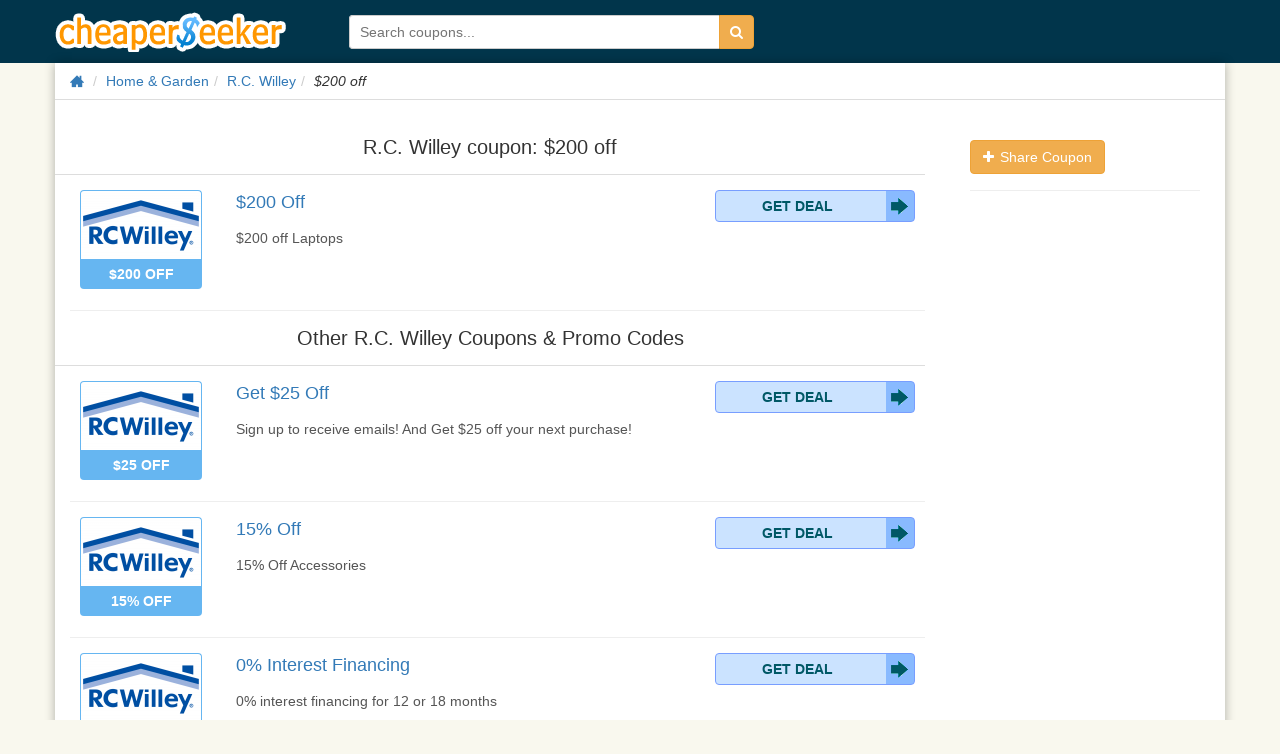

--- FILE ---
content_type: text/html; charset=utf-8
request_url: https://www.cheaperseeker.com/rcwilley-coupons/200-off-506499.html
body_size: 7175
content:
<!DOCTYPE html>
<html prefix="og: http://ogp.me/ns#" lang="en">

<head>
    <meta charset="utf-8">
    <meta http-equiv="X-UA-Compatible" content="IE=edge">
    <meta name="viewport" content="width=device-width, initial-scale=1">
    <title>R.C. Willey coupon: ​$200 off - CheaperSeeker.com</title>
    <meta name="description" content="R.C. Willey coupon detail: ​$200 off. $200 off Laptops Expire on Jun 04, 2025">
    <meta name="keywords" content="R.C. Willey coupon ​$200 off">
    <meta name="viewport" content="width=device-width">
    <meta name="robots" content="noindex">
    <meta rel="canonical" href="https://www.cheaperseeker.com/rcwilley-coupons" />
    <meta property="og:site_name" content="CheaperSeeker.com">
    <meta property="og:title" content="R.C. Willey coupon: ​$200 off">
    <meta property="og:type" content="product">
    <meta property="og:image" content="https://upload.cheaperseeker.com/2022/09/726c68c13c.png">
    <meta property="og:url" content="https://www.cheaperseeker.com/rcwilley-coupons/200-off-506499.html">
    <meta property="og:description" content="R.C. Willey coupon detail: ​$200 off. $200 off Laptops Expire on Jun 04, 2025">
    <link rel="stylesheet" type="text/css" href="https://www.cheaperseeker.com/min/g=newboot.css&19" />


<!--[if lte IE 7]><script src="https://www.cheaperseeker.com/static/icomoon/lte-ie7.js"></script><![endif]-->
    <!-- HTML5 shim and Respond.js for IE8 support of HTML5 elements and media queries -->
<!--[if lt IE 9]>
    <script src="//cdn.bootcss.com/html5shiv/3.7.2/html5shiv.min.js"></script>
    <script src="//cdn.bootcss.com/respond.js/1.4.2/respond.min.js"></script>
<![endif]-->
<script async src="https://pagead2.googlesyndication.com/pagead/js/adsbygoogle.js?client=ca-pub-1881361515775409"
     crossorigin="anonymous"></script>
</head>
<body>
<div id="fb-root"></div>
<script>(function(d, s, id) {
    var js, fjs = d.getElementsByTagName(s)[0];
    if (d.getElementById(id)) return;
    js = d.createElement(s); js.id = id;
    js.src = "//connect.facebook.net/en_US/all.js#xfbml=1&appId=414489231953021";
    fjs.parentNode.insertBefore(js, fjs);
}(document, 'script', 'facebook-jssdk'));</script>
<div id="wrap">
<!--<div class="topbg"></div>-->
<div class="topbar noprint">
    <div class="container">
        <!--<div class="logo-man"></div>-->
        <h3 class="logo"><a href="/" title="CheaperSeeker.com">CheaperSeeker.com</a></h3>
        <ul class="nav hidden">
            <li class="nav-browse dropdown">
                <a href="#" class="dropdown-toggle" data-toggle="dropdown"><span>Browse</span><span class="caret"></span></a>
                <ul class="dropdown-menu">
                    <li><a href="/categories" title="Categories">Categories</a></li>
                    <li><a href="/merchants" title="All Merchants">Merchants</a></li>
                </ul>
            </li>
        </ul>
        <form action="/search/" method="get" id="search-form">
            <div class="input-group">
                <input type="text" placeholder="Search coupons..." id="schtext-top" name="q" required="required" dir="auto" autocomplete="off" spellcheck="false">
                <!--<input type="text" placeholder="Search coupons..." name="q" required="required" dir="auto" autocomplete="off" spellcheck="false" style="width: 300px;border: 1px solid #fff;vertical-align: bottom;margin-right: -4px;">-->
                <button class="btn btn-warning" type="submit"><i class="icon-search"></i></button>
            </div>
        </form>
    </div>
</div>

<div id="bd" role="main" class="container">
<div class="clearfix">
    <div class="row"><div class="col-md-12">
        <nav>
        <ul class="breadcrumb">
            <li><a href="https://www.cheaperseeker.com/" title="Home"><i class="icon-home icon-large"></i></a></li>
            <li><a href="https://www.cheaperseeker.com/c/Home-and-Garden-coupons" title="Home & Garden Coupon Codes">Home & Garden</a></li><li><a href="https://www.cheaperseeker.com/rcwilley-coupons" title="R.C. Willey">R.C. Willey</a></li><li><em>​$200 off</em></li>        </ul>
        </nav>
        </div>
    </div>

    <div id="main" class="row">
        <div class="col-md-9">
        <div class="coupons detail">
            <div class="header"><h1>R.C. Willey coupon: ​$200 off</h1></div>
            <ul class="coupon-list unstyled" style="padding-left: 15px;">

<li id="coupon-506499" class="coupon-item sale" data-coupon-id="506499">
<article class="row">
<div class="col-md-2">
        <div class="emblem">
            <a class="merchant" popup="true" popup='true' ajax-href = 'https://www.cheaperseeker.com/coupon/detail_ajax/506499' href="https://www.cheaperseeker.com/rcwilley-coupons/200-off-506499.html"
            target="_blank" rel="nofollow" title="R.C. Willey coupon: ​$200 off">
            <img src="https://upload.cheaperseeker.com/2022/09/726c68c13c_thumb.png" data-img-url="https://upload.cheaperseeker.com/2022/09/726c68c13c.png" alt="R.C. Willey: ​$200 Off" style="max-width:120px;" />
        </a>
            <div class="type"><a popup='true' ajax-href = 'https://www.cheaperseeker.com/coupon/detail_ajax/506499' href="https://www.cheaperseeker.com/rcwilley-coupons/200-off-506499.html" target="_blank" title="R.C. Willey coupon: ​$200 off">$200 OFF</a></div>
    </div><!-- emblem -->
    </div>

<div style="position: relative;" class="col-md-10">
    <div class="description clearfix">
        <h3 class="title"><a href="https://www.cheaperseeker.com/rcwilley-coupons/200-off-506499.html?coupon_id=506499" rel="nofollow"  title="R.C. Willey coupon: ​$200 off"   onClick="window.location.href='https://www.cheaperseeker.com/active/coupon/506499/200-off';" target="_blank">​$200 Off
        </a></h3>
                        
                                <div class="coupon-code">
                    <a class="no-code" href="https://www.cheaperseeker.com/active/coupon/506499/200-off" rel="nofollow" target="_blank"  title="Click to apply. No code needed">Get Deal</a>
                </div>
                
                    <div class="detail">
                        <a popup="true" ajax-href = 'https://www.cheaperseeker.com/coupon/detail_ajax/506499' href="https://www.cheaperseeker.com/rcwilley-coupons/200-off-506499.html" title="R.C. Willey coupon: ​$200 off">
                        <div class="excerpt" >
                $200 off Laptops            </div>
                        </a>
            
            
            <!-- tags -->
                        <!-- tags -->

        </div>

    </div><!-- description -->


</div> <!-- col-md-7 -->


</article><!-- row -->
</li> <!-- end coupon item -->
</ul>
			
            <div class="coupons-list-ft"></div>
        </div>
        
                <div class="coupons">
            <div class="header"><h2>Other R.C. Willey Coupons &amp; Promo Codes</h2></div>
            <ul class="coupon-list unstyled" style="padding-left: 15px;">

<li id="coupon-506389" class="coupon-item sale" data-coupon-id="506389">
<article class="row">
<div class="col-md-2">
        <div class="emblem">
            <a class="merchant" popup="true" popup='true' ajax-href = 'https://www.cheaperseeker.com/coupon/detail_ajax/506389' href="https://www.cheaperseeker.com/rcwilley-coupons/Get-25-off-506389.html"
            target="_blank" rel="nofollow" title="R.C. Willey coupon: Get $25 off">
            <img src="https://upload.cheaperseeker.com/2022/09/49ea34853c_thumb.png" data-img-url="https://upload.cheaperseeker.com/2022/09/49ea34853c.png" alt="R.C. Willey: Get $25 Off" style="max-width:120px;" />
        </a>
            <div class="type"><a popup='true' ajax-href = 'https://www.cheaperseeker.com/coupon/detail_ajax/506389' href="https://www.cheaperseeker.com/rcwilley-coupons/Get-25-off-506389.html" target="_blank" title="R.C. Willey coupon: Get $25 off">$25 OFF</a></div>
    </div><!-- emblem -->
    </div>

<div style="position: relative;" class="col-md-10">
    <div class="description clearfix">
        <h3 class="title"><a href="https://www.cheaperseeker.com/rcwilley-coupons/200-off-506499.html?coupon_id=506389" rel="nofollow"  title="R.C. Willey coupon: Get $25 off"   onClick="window.location.href='https://www.cheaperseeker.com/active/coupon/506389/Get-25-off';" target="_blank">Get $25 Off
        </a></h3>
                        
                                <div class="coupon-code">
                    <a class="no-code" href="https://www.cheaperseeker.com/active/coupon/506389/Get-25-off" rel="nofollow" target="_blank"  title="Click to apply. No code needed">Get Deal</a>
                </div>
                
                    <div class="detail">
                        <a popup="true" ajax-href = 'https://www.cheaperseeker.com/coupon/detail_ajax/506389' href="https://www.cheaperseeker.com/rcwilley-coupons/Get-25-off-506389.html" title="R.C. Willey coupon: Get $25 off">
                        <div class="excerpt" >
                Sign up to receive emails! And Get $25 off your next purchase!            </div>
                        </a>
            
            
            <!-- tags -->
                        <!-- tags -->

        </div>

    </div><!-- description -->


</div> <!-- col-md-7 -->


</article><!-- row -->
</li> <!-- end coupon item -->

<li id="coupon-506391" class="coupon-item sale" data-coupon-id="506391">
<article class="row">
<div class="col-md-2">
        <div class="emblem">
            <a class="merchant" popup="true" popup='true' ajax-href = 'https://www.cheaperseeker.com/coupon/detail_ajax/506391' href="https://www.cheaperseeker.com/rcwilley-coupons/15-Off-506391.html"
            target="_blank" rel="nofollow" title="R.C. Willey coupon: ​15% Off">
            <img src="https://upload.cheaperseeker.com/2022/09/0ef6cb399a_thumb.png" data-img-url="https://upload.cheaperseeker.com/2022/09/0ef6cb399a.png" alt="R.C. Willey: ​15% Off" style="max-width:120px;" />
        </a>
            <div class="type"><a popup='true' ajax-href = 'https://www.cheaperseeker.com/coupon/detail_ajax/506391' href="https://www.cheaperseeker.com/rcwilley-coupons/15-Off-506391.html" target="_blank" title="R.C. Willey coupon: ​15% Off">15% OFF</a></div>
    </div><!-- emblem -->
    </div>

<div style="position: relative;" class="col-md-10">
    <div class="description clearfix">
        <h3 class="title"><a href="https://www.cheaperseeker.com/rcwilley-coupons/200-off-506499.html?coupon_id=506391" rel="nofollow"  title="R.C. Willey coupon: ​15% Off"   onClick="window.location.href='https://www.cheaperseeker.com/active/coupon/506391/15-Off';" target="_blank">​15% Off
        </a></h3>
                        
                                <div class="coupon-code">
                    <a class="no-code" href="https://www.cheaperseeker.com/active/coupon/506391/15-Off" rel="nofollow" target="_blank"  title="Click to apply. No code needed">Get Deal</a>
                </div>
                
                    <div class="detail">
                        <a popup="true" ajax-href = 'https://www.cheaperseeker.com/coupon/detail_ajax/506391' href="https://www.cheaperseeker.com/rcwilley-coupons/15-Off-506391.html" title="R.C. Willey coupon: ​15% Off">
                        <div class="excerpt" >
                15% Off Accessories            </div>
                        </a>
            
            
            <!-- tags -->
                        <!-- tags -->

        </div>

    </div><!-- description -->


</div> <!-- col-md-7 -->


</article><!-- row -->
</li> <!-- end coupon item -->

<li id="coupon-506392" class="coupon-item sale" data-coupon-id="506392">
<article class="row">
<div class="col-md-2">
        <div class="emblem">
            <a class="merchant" popup="true" popup='true' ajax-href = 'https://www.cheaperseeker.com/coupon/detail_ajax/506392' href="https://www.cheaperseeker.com/rcwilley-coupons/0-interest-financing-506392.html"
            target="_blank" rel="nofollow" title="R.C. Willey coupon: 0% interest financing">
            <img src="https://upload.cheaperseeker.com/2022/09/9787889c03_thumb.png" data-img-url="https://upload.cheaperseeker.com/2022/09/9787889c03.png" alt="R.C. Willey: 0% Interest Financing" style="max-width:120px;" />
        </a>
            <div class="type"><a popup='true' ajax-href = 'https://www.cheaperseeker.com/coupon/detail_ajax/506392' href="https://www.cheaperseeker.com/rcwilley-coupons/0-interest-financing-506392.html" target="_blank" title="R.C. Willey coupon: 0% interest financing">Sale</a></div>
    </div><!-- emblem -->
    </div>

<div style="position: relative;" class="col-md-10">
    <div class="description clearfix">
        <h3 class="title"><a href="https://www.cheaperseeker.com/rcwilley-coupons/200-off-506499.html?coupon_id=506392" rel="nofollow"  title="R.C. Willey coupon: 0% interest financing"   onClick="window.location.href='https://www.cheaperseeker.com/active/coupon/506392/0-interest-financing';" target="_blank">0% Interest Financing
        </a></h3>
                        
                                <div class="coupon-code">
                    <a class="no-code" href="https://www.cheaperseeker.com/active/coupon/506392/0-interest-financing" rel="nofollow" target="_blank"  title="Click to apply. No code needed">Get Deal</a>
                </div>
                
                    <div class="detail">
                        <a popup="true" ajax-href = 'https://www.cheaperseeker.com/coupon/detail_ajax/506392' href="https://www.cheaperseeker.com/rcwilley-coupons/0-interest-financing-506392.html" title="R.C. Willey coupon: 0% interest financing">
                        <div class="excerpt" >
                0% interest financing for 12 or 18 months            </div>
                        </a>
            
            
            <!-- tags -->
                        <!-- tags -->

        </div>

    </div><!-- description -->


</div> <!-- col-md-7 -->


</article><!-- row -->
</li> <!-- end coupon item -->

<li id="coupon-506488" class="coupon-item sale" data-coupon-id="506488">
<article class="row">
<div class="col-md-2">
        <div class="emblem">
            <a class="merchant" popup="true" popup='true' ajax-href = 'https://www.cheaperseeker.com/coupon/detail_ajax/506488' href="https://www.cheaperseeker.com/rcwilley-coupons/300-Off-506488.html"
            target="_blank" rel="nofollow" title="R.C. Willey coupon: $300 Off">
            <img src="https://upload.cheaperseeker.com/2022/09/9c07492912_thumb.png" data-img-url="https://upload.cheaperseeker.com/2022/09/9c07492912.png" alt="R.C. Willey: $300 Off" style="max-width:120px;" />
        </a>
            <div class="type"><a popup='true' ajax-href = 'https://www.cheaperseeker.com/coupon/detail_ajax/506488' href="https://www.cheaperseeker.com/rcwilley-coupons/300-Off-506488.html" target="_blank" title="R.C. Willey coupon: $300 Off">$300 OFF</a></div>
    </div><!-- emblem -->
    </div>

<div style="position: relative;" class="col-md-10">
    <div class="description clearfix">
        <h3 class="title"><a href="https://www.cheaperseeker.com/rcwilley-coupons/200-off-506499.html?coupon_id=506488" rel="nofollow"  title="R.C. Willey coupon: $300 Off"   onClick="window.location.href='https://www.cheaperseeker.com/active/coupon/506488/300-Off';" target="_blank">$300 Off
        </a></h3>
                        
                                <div class="coupon-code">
                    <a class="no-code" href="https://www.cheaperseeker.com/active/coupon/506488/300-Off" rel="nofollow" target="_blank"  title="Click to apply. No code needed">Get Deal</a>
                </div>
                
                    <div class="detail">
                        <a popup="true" ajax-href = 'https://www.cheaperseeker.com/coupon/detail_ajax/506488' href="https://www.cheaperseeker.com/rcwilley-coupons/300-Off-506488.html" title="R.C. Willey coupon: $300 Off">
                        <div class="excerpt" >
                $300 Off Select Mattresses            </div>
                        </a>
            
            
            <!-- tags -->
                        <!-- tags -->

        </div>

    </div><!-- description -->


</div> <!-- col-md-7 -->


</article><!-- row -->
</li> <!-- end coupon item -->

<li id="coupon-506489" class="coupon-item sale" data-coupon-id="506489">
<article class="row">
<div class="col-md-2">
        <div class="emblem">
            <a class="merchant" popup="true" popup='true' ajax-href = 'https://www.cheaperseeker.com/coupon/detail_ajax/506489' href="https://www.cheaperseeker.com/rcwilley-coupons/Save-20-506489.html"
            target="_blank" rel="nofollow" title="R.C. Willey coupon: Save 20%">
            <img src="https://upload.cheaperseeker.com/2022/09/21468ee67b_thumb.png" data-img-url="https://upload.cheaperseeker.com/2022/09/21468ee67b.png" alt="R.C. Willey: Save 20%" style="max-width:120px;" />
        </a>
            <div class="type"><a popup='true' ajax-href = 'https://www.cheaperseeker.com/coupon/detail_ajax/506489' href="https://www.cheaperseeker.com/rcwilley-coupons/Save-20-506489.html" target="_blank" title="R.C. Willey coupon: Save 20%">Sale</a></div>
    </div><!-- emblem -->
    </div>

<div style="position: relative;" class="col-md-10">
    <div class="description clearfix">
        <h3 class="title"><a href="https://www.cheaperseeker.com/rcwilley-coupons/200-off-506499.html?coupon_id=506489" rel="nofollow"  title="R.C. Willey coupon: Save 20%"   onClick="window.location.href='https://www.cheaperseeker.com/active/coupon/506489/Save-20';" target="_blank">Save 20%
        </a></h3>
                        
                                <div class="coupon-code">
                    <a class="no-code" href="https://www.cheaperseeker.com/active/coupon/506489/Save-20" rel="nofollow" target="_blank"  title="Click to apply. No code needed">Get Deal</a>
                </div>
                
                    <div class="detail">
                        <a popup="true" ajax-href = 'https://www.cheaperseeker.com/coupon/detail_ajax/506489' href="https://www.cheaperseeker.com/rcwilley-coupons/Save-20-506489.html" title="R.C. Willey coupon: Save 20%">
                        <div class="excerpt" >
                Shop Memorial Day Sale - Save 20% on Home Decor, $300 of Mattresses, and More            </div>
                        </a>
            
            
            <!-- tags -->
                        <!-- tags -->

        </div>

    </div><!-- description -->


</div> <!-- col-md-7 -->


</article><!-- row -->
</li> <!-- end coupon item -->

<li id="coupon-506490" class="coupon-item sale" data-coupon-id="506490">
<article class="row">
<div class="col-md-2">
        <div class="emblem">
            <a class="merchant" popup="true" popup='true' ajax-href = 'https://www.cheaperseeker.com/coupon/detail_ajax/506490' href="https://www.cheaperseeker.com/rcwilley-coupons/save-up-to-450-506490.html"
            target="_blank" rel="nofollow" title="R.C. Willey coupon: save up to $450">
            <img src="https://upload.cheaperseeker.com/2022/09/63d59e9206_thumb.png" data-img-url="https://upload.cheaperseeker.com/2022/09/63d59e9206.png" alt="R.C. Willey: Save Up To $450" style="max-width:120px;" />
        </a>
            <div class="type"><a popup='true' ajax-href = 'https://www.cheaperseeker.com/coupon/detail_ajax/506490' href="https://www.cheaperseeker.com/rcwilley-coupons/save-up-to-450-506490.html" target="_blank" title="R.C. Willey coupon: save up to $450">Sale</a></div>
    </div><!-- emblem -->
    </div>

<div style="position: relative;" class="col-md-10">
    <div class="description clearfix">
        <h3 class="title"><a href="https://www.cheaperseeker.com/rcwilley-coupons/200-off-506499.html?coupon_id=506490" rel="nofollow"  title="R.C. Willey coupon: save up to $450"   onClick="window.location.href='https://www.cheaperseeker.com/active/coupon/506490/save-up-to-450';" target="_blank">Save Up To $450
        </a></h3>
                        
                                <div class="coupon-code">
                    <a class="no-code" href="https://www.cheaperseeker.com/active/coupon/506490/save-up-to-450" rel="nofollow" target="_blank"  title="Click to apply. No code needed">Get Deal</a>
                </div>
                
                    <div class="detail">
                        <a popup="true" ajax-href = 'https://www.cheaperseeker.com/coupon/detail_ajax/506490' href="https://www.cheaperseeker.com/rcwilley-coupons/save-up-to-450-506490.html" title="R.C. Willey coupon: save up to $450">
                        <div class="excerpt" >
                Shop R.C. Willey’s Anniversary Sale! Select items, save up to $450!!            </div>
                        </a>
            
            
            <!-- tags -->
                        <!-- tags -->

        </div>

    </div><!-- description -->


</div> <!-- col-md-7 -->


</article><!-- row -->
</li> <!-- end coupon item -->

<li id="coupon-506491" class="coupon-item sale" data-coupon-id="506491">
<article class="row">
<div class="col-md-2">
        <div class="emblem">
            <a class="merchant" popup="true" popup='true' ajax-href = 'https://www.cheaperseeker.com/coupon/detail_ajax/506491' href="https://www.cheaperseeker.com/rcwilley-coupons/Save-25-On-Your-Next-Order-506491.html"
            target="_blank" rel="nofollow" title="R.C. Willey coupon: Save $25 On Your Next Order">
            <img src="https://upload.cheaperseeker.com/2022/09/d31f5a64b7_thumb.png" data-img-url="https://upload.cheaperseeker.com/2022/09/d31f5a64b7.png" alt="R.C. Willey: Save $25 On Your Next Order" style="max-width:120px;" />
        </a>
            <div class="type"><a popup='true' ajax-href = 'https://www.cheaperseeker.com/coupon/detail_ajax/506491' href="https://www.cheaperseeker.com/rcwilley-coupons/Save-25-On-Your-Next-Order-506491.html" target="_blank" title="R.C. Willey coupon: Save $25 On Your Next Order">Sale</a></div>
    </div><!-- emblem -->
    </div>

<div style="position: relative;" class="col-md-10">
    <div class="description clearfix">
        <h3 class="title"><a href="https://www.cheaperseeker.com/rcwilley-coupons/200-off-506499.html?coupon_id=506491" rel="nofollow"  title="R.C. Willey coupon: Save $25 On Your Next Order"   onClick="window.location.href='https://www.cheaperseeker.com/active/coupon/506491/Save-25-On-Your-Next-Order';" target="_blank">Save $25 On Your Next Order
        </a></h3>
                        
                                <div class="coupon-code">
                    <a class="no-code" href="https://www.cheaperseeker.com/active/coupon/506491/Save-25-On-Your-Next-Order" rel="nofollow" target="_blank"  title="Click to apply. No code needed">Get Deal</a>
                </div>
                
                    <div class="detail">
                        <a popup="true" ajax-href = 'https://www.cheaperseeker.com/coupon/detail_ajax/506491' href="https://www.cheaperseeker.com/rcwilley-coupons/Save-25-On-Your-Next-Order-506491.html" title="R.C. Willey coupon: Save $25 On Your Next Order">
                        <div class="excerpt" >
                Sign Up Fot Newsletter: Save $25 On Your Next Order            </div>
                        </a>
            
            
            <!-- tags -->
                        <!-- tags -->

        </div>

    </div><!-- description -->


</div> <!-- col-md-7 -->


</article><!-- row -->
</li> <!-- end coupon item -->

<li id="coupon-506492" class="coupon-item sale" data-coupon-id="506492">
<article class="row">
<div class="col-md-2">
        <div class="emblem">
            <a class="merchant" popup="true" popup='true' ajax-href = 'https://www.cheaperseeker.com/coupon/detail_ajax/506492' href="https://www.cheaperseeker.com/rcwilley-coupons/Get-Up-to-35-Off-506492.html"
            target="_blank" rel="nofollow" title="R.C. Willey coupon: Get Up to 35% Off">
            <img src="https://upload.cheaperseeker.com/2022/09/6af6487cfa_thumb.png" data-img-url="https://upload.cheaperseeker.com/2022/09/6af6487cfa.png" alt="R.C. Willey: Get Up To 35% Off" style="max-width:120px;" />
        </a>
            <div class="type"><a popup='true' ajax-href = 'https://www.cheaperseeker.com/coupon/detail_ajax/506492' href="https://www.cheaperseeker.com/rcwilley-coupons/Get-Up-to-35-Off-506492.html" target="_blank" title="R.C. Willey coupon: Get Up to 35% Off">35% OFF</a></div>
    </div><!-- emblem -->
    </div>

<div style="position: relative;" class="col-md-10">
    <div class="description clearfix">
        <h3 class="title"><a href="https://www.cheaperseeker.com/rcwilley-coupons/200-off-506499.html?coupon_id=506492" rel="nofollow"  title="R.C. Willey coupon: Get Up to 35% Off"   onClick="window.location.href='https://www.cheaperseeker.com/active/coupon/506492/Get-Up-to-35-Off';" target="_blank">Get Up To 35% Off
        </a></h3>
                        
                                <div class="coupon-code">
                    <a class="no-code" href="https://www.cheaperseeker.com/active/coupon/506492/Get-Up-to-35-Off" rel="nofollow" target="_blank"  title="Click to apply. No code needed">Get Deal</a>
                </div>
                
                    <div class="detail">
                        <a popup="true" ajax-href = 'https://www.cheaperseeker.com/coupon/detail_ajax/506492' href="https://www.cheaperseeker.com/rcwilley-coupons/Get-Up-to-35-Off-506492.html" title="R.C. Willey coupon: Get Up to 35% Off">
                        <div class="excerpt" >
                RCWilley.com Deal: Get Up to 35% Off on Select Sale Products at RC Willey            </div>
                        </a>
            
            
            <!-- tags -->
                        <!-- tags -->

        </div>

    </div><!-- description -->


</div> <!-- col-md-7 -->


</article><!-- row -->
</li> <!-- end coupon item -->

<li id="coupon-506493" class="coupon-item sale" data-coupon-id="506493">
<article class="row">
<div class="col-md-2">
        <div class="emblem">
            <a class="merchant" popup="true" popup='true' ajax-href = 'https://www.cheaperseeker.com/coupon/detail_ajax/506493' href="https://www.cheaperseeker.com/rcwilley-coupons/Save-5-Off-506493.html"
            target="_blank" rel="nofollow" title="R.C. Willey coupon: Save 5% Off">
            <img src="https://upload.cheaperseeker.com/2022/09/b24ba8c65b_thumb.png" data-img-url="https://upload.cheaperseeker.com/2022/09/b24ba8c65b.png" alt="R.C. Willey: Save 5% Off" style="max-width:120px;" />
        </a>
            <div class="type"><a popup='true' ajax-href = 'https://www.cheaperseeker.com/coupon/detail_ajax/506493' href="https://www.cheaperseeker.com/rcwilley-coupons/Save-5-Off-506493.html" target="_blank" title="R.C. Willey coupon: Save 5% Off">5% OFF</a></div>
    </div><!-- emblem -->
    </div>

<div style="position: relative;" class="col-md-10">
    <div class="description clearfix">
        <h3 class="title"><a href="https://www.cheaperseeker.com/rcwilley-coupons/200-off-506499.html?coupon_id=506493" rel="nofollow"  title="R.C. Willey coupon: Save 5% Off"   onClick="window.location.href='https://www.cheaperseeker.com/active/coupon/506493/Save-5-Off';" target="_blank">Save 5% Off
        </a></h3>
                        
                                <div class="coupon-code">
                    <a class="no-code" href="https://www.cheaperseeker.com/active/coupon/506493/Save-5-Off" rel="nofollow" target="_blank"  title="Click to apply. No code needed">Get Deal</a>
                </div>
                
                    <div class="detail">
                        <a popup="true" ajax-href = 'https://www.cheaperseeker.com/coupon/detail_ajax/506493' href="https://www.cheaperseeker.com/rcwilley-coupons/Save-5-Off-506493.html" title="R.C. Willey coupon: Save 5% Off">
                        <div class="excerpt" >
                RC Willey Deal: Save 5% Off on Any Purchase With Teacher ID at RC Willey            </div>
                        </a>
            
            
            <!-- tags -->
                        <!-- tags -->

        </div>

    </div><!-- description -->


</div> <!-- col-md-7 -->


</article><!-- row -->
</li> <!-- end coupon item -->

<li id="coupon-506494" class="coupon-item sale" data-coupon-id="506494">
<article class="row">
<div class="col-md-2">
        <div class="emblem">
            <a class="merchant" popup="true" popup='true' ajax-href = 'https://www.cheaperseeker.com/coupon/detail_ajax/506494' href="https://www.cheaperseeker.com/rcwilley-coupons/as-low-as-34.99-506494.html"
            target="_blank" rel="nofollow" title="R.C. Willey coupon: as low as $34.99">
            <img src="https://upload.cheaperseeker.com/2022/09/6bc5bc9a5e_thumb.png" data-img-url="https://upload.cheaperseeker.com/2022/09/6bc5bc9a5e.png" alt="R.C. Willey: As Low As $34.99" style="max-width:120px;" />
        </a>
            <div class="type"><a popup='true' ajax-href = 'https://www.cheaperseeker.com/coupon/detail_ajax/506494' href="https://www.cheaperseeker.com/rcwilley-coupons/as-low-as-34.99-506494.html" target="_blank" title="R.C. Willey coupon: as low as $34.99">Sale</a></div>
    </div><!-- emblem -->
    </div>

<div style="position: relative;" class="col-md-10">
    <div class="description clearfix">
        <h3 class="title"><a href="https://www.cheaperseeker.com/rcwilley-coupons/200-off-506499.html?coupon_id=506494" rel="nofollow"  title="R.C. Willey coupon: as low as $34.99"   onClick="window.location.href='https://www.cheaperseeker.com/active/coupon/506494/as-low-as-34.99';" target="_blank">As Low As $34.99
        </a></h3>
                        
                                <div class="coupon-code">
                    <a class="no-code" href="https://www.cheaperseeker.com/active/coupon/506494/as-low-as-34.99" rel="nofollow" target="_blank"  title="Click to apply. No code needed">Get Deal</a>
                </div>
                
                    <div class="detail">
                        <a popup="true" ajax-href = 'https://www.cheaperseeker.com/coupon/detail_ajax/506494' href="https://www.cheaperseeker.com/rcwilley-coupons/as-low-as-34.99-506494.html" title="R.C. Willey coupon: as low as $34.99">
                        <div class="excerpt" >
                Storage Sheds as low as $34.99            </div>
                        </a>
            
            
            <!-- tags -->
                        <!-- tags -->

        </div>

    </div><!-- description -->


</div> <!-- col-md-7 -->


</article><!-- row -->
</li> <!-- end coupon item -->

<li id="coupon-506495" class="coupon-item sale" data-coupon-id="506495">
<article class="row">
<div class="col-md-2">
        <div class="emblem">
            <a class="merchant" popup="true" popup='true' ajax-href = 'https://www.cheaperseeker.com/coupon/detail_ajax/506495' href="https://www.cheaperseeker.com/rcwilley-coupons/as-low-as-129.99-506495.html"
            target="_blank" rel="nofollow" title="R.C. Willey coupon: as low as $129.99">
            <img src="https://upload.cheaperseeker.com/2022/09/edc0f77835_thumb.png" data-img-url="https://upload.cheaperseeker.com/2022/09/edc0f77835.png" alt="R.C. Willey: As Low As $129.99" style="max-width:120px;" />
        </a>
            <div class="type"><a popup='true' ajax-href = 'https://www.cheaperseeker.com/coupon/detail_ajax/506495' href="https://www.cheaperseeker.com/rcwilley-coupons/as-low-as-129.99-506495.html" target="_blank" title="R.C. Willey coupon: as low as $129.99">Sale</a></div>
    </div><!-- emblem -->
    </div>

<div style="position: relative;" class="col-md-10">
    <div class="description clearfix">
        <h3 class="title"><a href="https://www.cheaperseeker.com/rcwilley-coupons/200-off-506499.html?coupon_id=506495" rel="nofollow"  title="R.C. Willey coupon: as low as $129.99"   onClick="window.location.href='https://www.cheaperseeker.com/active/coupon/506495/as-low-as-129.99';" target="_blank">As Low As $129.99
        </a></h3>
                        
                                <div class="coupon-code">
                    <a class="no-code" href="https://www.cheaperseeker.com/active/coupon/506495/as-low-as-129.99" rel="nofollow" target="_blank"  title="Click to apply. No code needed">Get Deal</a>
                </div>
                
                    <div class="detail">
                        <a popup="true" ajax-href = 'https://www.cheaperseeker.com/coupon/detail_ajax/506495' href="https://www.cheaperseeker.com/rcwilley-coupons/as-low-as-129.99-506495.html" title="R.C. Willey coupon: as low as $129.99">
                        <div class="excerpt" >
                Mattresses as low as $129.99            </div>
                        </a>
            
            
            <!-- tags -->
                        <!-- tags -->

        </div>

    </div><!-- description -->


</div> <!-- col-md-7 -->


</article><!-- row -->
</li> <!-- end coupon item -->

<li id="coupon-506496" class="coupon-item sale" data-coupon-id="506496">
<article class="row">
<div class="col-md-2">
        <div class="emblem">
            <a class="merchant" popup="true" popup='true' ajax-href = 'https://www.cheaperseeker.com/coupon/detail_ajax/506496' href="https://www.cheaperseeker.com/rcwilley-coupons/as-low-as-99.99-506496.html"
            target="_blank" rel="nofollow" title="R.C. Willey coupon: as low as $99.99">
            <img src="https://upload.cheaperseeker.com/2022/09/cba02528b6_thumb.png" data-img-url="https://upload.cheaperseeker.com/2022/09/cba02528b6.png" alt="R.C. Willey: As Low As $99.99" style="max-width:120px;" />
        </a>
            <div class="type"><a popup='true' ajax-href = 'https://www.cheaperseeker.com/coupon/detail_ajax/506496' href="https://www.cheaperseeker.com/rcwilley-coupons/as-low-as-99.99-506496.html" target="_blank" title="R.C. Willey coupon: as low as $99.99">Sale</a></div>
    </div><!-- emblem -->
    </div>

<div style="position: relative;" class="col-md-10">
    <div class="description clearfix">
        <h3 class="title"><a href="https://www.cheaperseeker.com/rcwilley-coupons/200-off-506499.html?coupon_id=506496" rel="nofollow"  title="R.C. Willey coupon: as low as $99.99"   onClick="window.location.href='https://www.cheaperseeker.com/active/coupon/506496/as-low-as-99.99';" target="_blank">As Low As $99.99
        </a></h3>
                        
                                <div class="coupon-code">
                    <a class="no-code" href="https://www.cheaperseeker.com/active/coupon/506496/as-low-as-99.99" rel="nofollow" target="_blank"  title="Click to apply. No code needed">Get Deal</a>
                </div>
                
                    <div class="detail">
                        <a popup="true" ajax-href = 'https://www.cheaperseeker.com/coupon/detail_ajax/506496' href="https://www.cheaperseeker.com/rcwilley-coupons/as-low-as-99.99-506496.html" title="R.C. Willey coupon: as low as $99.99">
                        <div class="excerpt" >
                Strollers as low as $99.99            </div>
                        </a>
            
            
            <!-- tags -->
                        <!-- tags -->

        </div>

    </div><!-- description -->


</div> <!-- col-md-7 -->


</article><!-- row -->
</li> <!-- end coupon item -->

<li id="coupon-506497" class="coupon-item sale" data-coupon-id="506497">
<article class="row">
<div class="col-md-2">
        <div class="emblem">
            <a class="merchant" popup="true" ajax-href = 'https://www.cheaperseeker.com/coupon/detail_ajax/506497' href="https://www.cheaperseeker.com/rcwilley-coupons/as-low-as-41.99-506497.html" title="R.C. Willey coupon: as low as $41.99">
                    <img src="https://upload.cheaperseeker.com/2022/09/b5205d6a4e_thumb.png" data-img-url="https://upload.cheaperseeker.com/2022/09/b5205d6a4e.png" alt="Click to Open R.C. Willey Store" style="max-width:120px;" />
                </a>
            <div class="type"><a popup='true' ajax-href = 'https://www.cheaperseeker.com/coupon/detail_ajax/506497' href="https://www.cheaperseeker.com/rcwilley-coupons/as-low-as-41.99-506497.html" target="_blank" title="R.C. Willey coupon: as low as $41.99">Sale</a></div>
    </div><!-- emblem -->
    </div>

<div style="position: relative;" class="col-md-10">
    <div class="description clearfix">
        <h3 class="title"><a href="https://www.cheaperseeker.com/rcwilley-coupons/200-off-506499.html?coupon_id=506497" rel="nofollow"  title="R.C. Willey coupon: as low as $41.99"   onClick="window.location.href='https://www.cheaperseeker.com/active/coupon/506497/as-low-as-41.99';" target="_blank">As Low As $41.99
        </a></h3>
                        
                                <div class="coupon-code">
                    <a class="no-code" href="https://www.cheaperseeker.com/active/coupon/506497/as-low-as-41.99" rel="nofollow" target="_blank"  title="Click to apply. No code needed">Get Deal</a>
                </div>
                
                    <div class="detail">
                        <a popup="true" ajax-href = 'https://www.cheaperseeker.com/coupon/detail_ajax/506497' href="https://www.cheaperseeker.com/rcwilley-coupons/as-low-as-41.99-506497.html" title="R.C. Willey coupon: as low as $41.99">
                        <div class="excerpt" >
                Speakers as low as $41.99            </div>
                        </a>
            
            
            <!-- tags -->
                        <!-- tags -->

        </div>

    </div><!-- description -->


</div> <!-- col-md-7 -->


</article><!-- row -->
</li> <!-- end coupon item -->

<li id="coupon-506498" class="coupon-item sale" data-coupon-id="506498">
<article class="row">
<div class="col-md-2">
        <div class="emblem">
            <a class="merchant" popup="true" popup='true' ajax-href = 'https://www.cheaperseeker.com/coupon/detail_ajax/506498' href="https://www.cheaperseeker.com/rcwilley-coupons/100-off-506498.html"
            target="_blank" rel="nofollow" title="R.C. Willey coupon: ​$100 off">
            <img src="https://upload.cheaperseeker.com/2022/09/6c6b3d8f24_thumb.png" data-img-url="https://upload.cheaperseeker.com/2022/09/6c6b3d8f24.png" alt="R.C. Willey: ​$100 Off" style="max-width:120px;" />
        </a>
            <div class="type"><a popup='true' ajax-href = 'https://www.cheaperseeker.com/coupon/detail_ajax/506498' href="https://www.cheaperseeker.com/rcwilley-coupons/100-off-506498.html" target="_blank" title="R.C. Willey coupon: ​$100 off">$100 OFF</a></div>
    </div><!-- emblem -->
    </div>

<div style="position: relative;" class="col-md-10">
    <div class="description clearfix">
        <h3 class="title"><a href="https://www.cheaperseeker.com/rcwilley-coupons/200-off-506499.html?coupon_id=506498" rel="nofollow"  title="R.C. Willey coupon: ​$100 off"   onClick="window.location.href='https://www.cheaperseeker.com/active/coupon/506498/100-off';" target="_blank">​$100 Off
        </a></h3>
                        
                                <div class="coupon-code">
                    <a class="no-code" href="https://www.cheaperseeker.com/active/coupon/506498/100-off" rel="nofollow" target="_blank"  title="Click to apply. No code needed">Get Deal</a>
                </div>
                
                    <div class="detail">
                        <a popup="true" ajax-href = 'https://www.cheaperseeker.com/coupon/detail_ajax/506498' href="https://www.cheaperseeker.com/rcwilley-coupons/100-off-506498.html" title="R.C. Willey coupon: ​$100 off">
                        <div class="excerpt" >
                $100 off Loveseats            </div>
                        </a>
            
            
            <!-- tags -->
                        <!-- tags -->

        </div>

    </div><!-- description -->


</div> <!-- col-md-7 -->


</article><!-- row -->
</li> <!-- end coupon item -->
</ul>
            <div class="coupons-list-ft"></div>
        </div>
                
        </div><!-- #col-md-9 -->
        
        <div class="col-md-3" style="padding: 0 0 0 15px;">
    <aside id="sidebar">
    <nav>

    <ul class="nav nav-list panel-group padding-left10 padding-right10">

                    <div class="margin-top20"></div>
        
        <div class="margin-bottom10">
                        <a class="btn btn-warning" href="https://www.cheaperseeker.com/coupon/submit_coupon/" target="_blank" title="Share Coupon"><i class="icon icon-plus"></i> Share Coupon</a>
        </div>

        
    
    <div class="nav-list-hr"></div>

        
        
    
    
        
    
    </ul>

    </nav>

    </aside>

</div>

    </div><!-- #main -->
</div>
</div><!-- #bd -->


<!-- Google Code for Remarketing tag -->
<!-- Remarketing tags may not be associated with personally identifiable information or placed on pages related to sensitive categories. For instructions on adding this tag and more information on the above requirements, read the setup guide: google.com/ads/remarketingsetup -->
<script type="text/javascript">
/* <![CDATA[ */
var google_conversion_id = 1016874016;
var google_conversion_label = "XlbQCPiIxgUQoIjx5AM";
var google_custom_params = window.google_tag_params;
var google_remarketing_only = true;
/* ]]> */
</script>
<script type="text/javascript" src="//www.googleadservices.com/pagead/conversion.js">
</script>
<noscript>
<div style="display:inline;">
    <img height="1" width="1" style="border-style:none;" alt="" src="//googleads.g.doubleclick.net/pagead/viewthroughconversion/1016874016/?value=0&amp;label=XlbQCPiIxgUQoIjx5AM&amp;guid=ON&amp;script=0"/>
</div>
</noscript>

<script type="text/javascript">
var fb_param = {};
fb_param.pixel_id = '6008222065379';
fb_param.value = '0.00';
(function(){
var fpw = document.createElement('script');
fpw.async = true;
fpw.src = '//connect.facebook.net/en_US/fp.js';
var ref = document.getElementsByTagName('script')[0];
ref.parentNode.insertBefore(fpw, ref);
})();
</script>
<noscript><img height="1" width="1" alt="" style="display:none" src="https://www.facebook.com/offsite_event.php?id=6008222065379&amp;value=0" /></noscript>
<div class="footer-nav">
    <ul class="contain clearfix">
        <a rel="nofollow" href="/page/About-us" title="About Us">About Us</a>
        <a href="/categories" title="Categories">Categories</a>
        <a rel="nofollow" href="/page/contact-us" title="Contact Us">Contact Us</a>
        <a href="/merchants" title="Merchants">Merchants</a>
        <a rel="nofollow" href="/page/partners" title="Partners">Partners</a>
        <a hrel="nofollow" href="/page/Privacy-Policy" title="Privacy Policy">Privacy Policy</a>
        <a rel="nofollow" href="/page/terms" title="Terms & Conditions">Terms & Conditions</a>
        <a rel="nofollow" href="http://storeviews.net/" title="storeviews">Storeviews</a>
    </ul>
</div>
<div class="footer">
    <div class="contain">
        <p>&copy; 2026 CheaperSeeker.com</p>
        <em class="border-top"></em>
    </div>
</div>
<div  class="container">

    <div id="feedback_modal" class="modal hide-old fade" tabindex="-1" role="dialog" aria-labelledby="feedback_modal_label" aria-hidden="true">
        <div class="modal-dialog">
            <div class="modal-content">

                <div class="modal-header">
                    <button type="button" class="close" data-dismiss="modal" aria-hidden="true">×</button>
                    <h3 id="feedback_modal_label">Feedback</h3>
                </div>
                <div class="modal-body">
                    <form action="/info/post_feedback" class="feedback-form" method="post" accept-charset="utf-8">
                        <input class="form-control" type="hidden" name="page_url" value="/rcwilley-coupons/200-off-506499.html" />
                        <div class="control-group">
                            <label class="control-label" for="message">Message</label>
                            <div class="controls">
                                <textarea name="message" class="input-block-level form-control" rows="4" required="required"></textarea>
                            </div>
                        </div>

                        <div class="control-group">
                            <label class="control-label" for="contact_name">Name</label>
                            <div class="controls">
                                <input type="text" name="contact_name" value="" class="input-block-level form-control" size="30" placeholder="Optional" />
                            </div>
                        </div>

                        <div class="control-group">
                            <label class="control-label" for="email">Email</label>
                            <div class="controls">
                                <input type="text" name="email" value="" class="input-block-level form-control" size="30" placeholder="Optional" />
                            </div>
                        </div>

                        <div class="more-form hidden">
                            <input class="input-block-level captcha form-control" type="text" size="8" name="captcha" placeholder="Enter the code above">
                        </div>

                        <button type="submit" class="btn btn-default btn-large btn-block margin-top10">Send Feedback</button>
                    </form>
                </div>
                <div class="modal-footer">
                    <button class="btn btn-default" data-dismiss="modal" aria-hidden="true">Close</button>
                </div>

            </div>
        </div>
    </div>

            <div id="login_modal" class="modal hide-old fade" tabindex="-1" role="dialog" aria-labelledby="login_modal_label" aria-hidden="true">

            <div class="modal-dialog">
                <div class="modal-content">

                    <div class="modal-header">
                        <button type="button" class="close" data-dismiss="modal" aria-hidden="true">×</button>
                        <h3 id="login_modal_label">Login</h3>
                    </div>
                    <div class="modal-body">
                        <form action="/account/login?next=rcwilley-coupons/200-off-506499.html" class="form-auth" method="post" accept-charset="utf-8" style="padding: 0;">

                            <div class="control-group">
                                <div class="controls">
                                    <input type="text" name="login" value="" maxlength="80" size="30" class="input-block-level form-control" placeholder="Email or username" required="required" /> <span class="help-block"></span>
                                </div>
                            </div>

                            <div class="control-group">
                                <div class="controls">
                                    <input type="password" name="password" value="" class="input-block-level form-control" size="30" placeholder="Password" required="required" /> <span class="help-block"></span>
                                </div>
                            </div>


                            <label class="checkbox">
                                <input type="checkbox" name="remember" value="1" />Remember me</label>

                            <button type="submit" class="btn btn-default btn-large btn-block margin-top10">Login</button>
                            <br><hr>
                            <a href="/account/forgot_password">Forgot password?</a>
                            <br>
                            New to CheaperSeeker.com? <a href="/account/register?next=rcwilley-coupons/200-off-506499.html">Join Now</a>
                        </form>
                    </div>
                    <div class="modal-footer">
                        <button class="btn btn-default" data-dismiss="modal" aria-hidden="true">Close</button>
                    </div>

                </div>
            </div>
        </div>

        <div id="signup_modal" class="modal hide-old fade" tabindex="-1" role="dialog" aria-labelledby="signup_modal_label" aria-hidden="true">
            <div class="modal-dialog">
                <div class="modal-content">
                    <div class="modal-header">
                        <button type="button" class="close" data-dismiss="modal" aria-hidden="true">×</button>
                        <h3 id="signup_modal_label">Join</h3>
                    </div>
                    <div class="modal-body">
                        <form action="/account/register?next=rcwilley-coupons/200-off-506499.html" class="form-auth" method="post" accept-charset="utf-8" style="padding: 0;">

                            <div class="control-group">
                                <div class="controls">
                                    <input type="text" name="username" value="" class="input-block-level form-control" maxlength="20" size="30" placeholder="Username" required="required" /> <span class="help-block"></span>
                                </div>
                            </div>

                            <div class="control-group">
                                <div class="controls">
                                    <input type="email" name="email" value="" class="input-block-level form-control margin-bottom10" maxlength="80" size="30" placeholder="Email" required="required" />
                                </div>
                            </div>

                            <div class="control-group">
                                <div class="controls">
                                    <input type="password" name="password" value="" class="input-block-level form-control margin-bottom10" maxlength="20" size="30" placeholder="Password" required="required" />
                                </div>
                            </div>

                            <div class="control-group">
                                <div class="controls">
                                    <input type="password" name="confirm_password" value="" class="input-block-level form-control margin-bottom10" maxlength="20" size="30" placeholder="Confirm Password" required="required" />
                                </div>
                            </div>

                            
                            <button type="submit" class="btn btn-default btn-large btn-block margin-top10">Join Now</button>
                            <br><hr>
                            Already have an account? <a href="/login?next=rcwilley-coupons/200-off-506499.html">Login Now</a>
                        </form>

                    </div>
                    <div class="modal-footer">
                        <button class="btn btn-default" data-dismiss="modal" aria-hidden="true">Close</button>
                    </div>
                </div>
            </div>
        </div>

    </div> <!-- modal container -->
<script type="text/javascript" src="https://www.cheaperseeker.com/static/js/jquery-1.9.1.min.js"></script>
<script src="/static/newbootV2/jquery.bxslider.js"></script>
<script>
    $(document).ready(function () {
        $('.bxslider-banner').bxSlider({
            hideControlOnEnd: false,
            touchEnabled: false,
            auto: true
        });
        $('.bxslider-seller').bxSlider({
            infiniteLoop: false,
            minSlides:6,
            maxSlides:6,
            slideWidth:140,
            slideMargin:24,
            touchEnabled: false
        });
        $('.bxslider-coupon').bxSlider({
            infiniteLoop: false,
            touchEnabled: false,
            minSlides:5,
            maxSlides:5,
            slideWidth:200,
            slideMargin:18
        });
        $('.coupon-item .coupon-contain img').removeAttr("src");
        $('.email_form').submit(function(event) {
            event.preventDefault();
            var url = $(this).attr('action');
            var obj = $(this);

            $.post(url, $(this).serialize(), function (data) {
                var msg = $.parseJSON(data);

                if (msg.success) {
                    obj.prev().html('<div class="alert alert-success">'+html_decode(msg.thanks)+'</div>');
                } else {
                    obj.prev().html('<div class="alert alert-error">'+html_decode(msg.error)+'</div>');
                }
            });
        });

    });
</script>


<script type="text/javascript">
    var add_comm_lang = "Add Comment";
    window.CS = window.CS || {};
    $.extend(CS, {
        constants: {}
    });
    CS.constants.user = $.parseJSON('{"is_logged_in":false,"is_admin":false,"is_editor":false,"username":null,"email":null,"user_id":null,"captcha_valid":null}');
    CS.constants.date = new Date();

    $(function(){
        $('.coupon-list li').mouseover(function(e){
            $(this).find('.share-box').show();
        });
        $('.coupon-list li').mouseout(function(e){
            $(this).find('.share-box').hide();
        });
    });
</script>
<script type="text/javascript" src="https://www.cheaperseeker.com/min/g=newboot.js&21"></script>




    <!-- Google Tag Manager -->
    <noscript><iframe src="//www.googletagmanager.com/ns.html?id=GTM-KLM2HN"
                      height="0" width="0" style="display:none;visibility:hidden"></iframe></noscript>
    <script>(function(w,d,s,l,i){w[l]=w[l]||[];w[l].push({'gtm.start':
            new Date().getTime(),event:'gtm.js'});var f=d.getElementsByTagName(s)[0],
            j=d.createElement(s),dl=l!='dataLayer'?'&l='+l:'';j.async=true;j.src=
            '//www.googletagmanager.com/gtm.js?id='+i+dl;f.parentNode.insertBefore(j,f);
        })(window,document,'script','dataLayer','GTM-KLM2HN');</script>
    <!-- End Google Tag Manager -->





<!-- Begin TradeTracker SuperTag Code -->
<script type="text/javascript">

    var _TradeTrackerTagOptions = {
        t: 'a',
        s: '134529',
        chk: '1679428387c25769fb0884489190c4c8',
        overrideOptions: {}
    };

    (function() {var tt = document.createElement('script'), s = document.getElementsByTagName('script')[0]; tt.setAttribute('type', 'text/javascript'); tt.setAttribute('src', (document.location.protocol == 'https:' ? 'https' : 'http') + '://tm.tradetracker.net/tag?t=' + _TradeTrackerTagOptions.t + '&amp;s=' + _TradeTrackerTagOptions.s + '&amp;chk=' + _TradeTrackerTagOptions.chk); s.parentNode.insertBefore(tt, s);})();
</script>
<!-- End TradeTracker SuperTag Code -->

<script defer src="https://static.cloudflareinsights.com/beacon.min.js/vcd15cbe7772f49c399c6a5babf22c1241717689176015" integrity="sha512-ZpsOmlRQV6y907TI0dKBHq9Md29nnaEIPlkf84rnaERnq6zvWvPUqr2ft8M1aS28oN72PdrCzSjY4U6VaAw1EQ==" data-cf-beacon='{"version":"2024.11.0","token":"01296342b3304f4f918c505a2d6398b9","r":1,"server_timing":{"name":{"cfCacheStatus":true,"cfEdge":true,"cfExtPri":true,"cfL4":true,"cfOrigin":true,"cfSpeedBrain":true},"location_startswith":null}}' crossorigin="anonymous"></script>
</body>
</html>


--- FILE ---
content_type: text/html; charset=utf-8
request_url: https://www.google.com/recaptcha/api2/aframe
body_size: 266
content:
<!DOCTYPE HTML><html><head><meta http-equiv="content-type" content="text/html; charset=UTF-8"></head><body><script nonce="nYEugRBLZ1dr1i2fAhwR4A">/** Anti-fraud and anti-abuse applications only. See google.com/recaptcha */ try{var clients={'sodar':'https://pagead2.googlesyndication.com/pagead/sodar?'};window.addEventListener("message",function(a){try{if(a.source===window.parent){var b=JSON.parse(a.data);var c=clients[b['id']];if(c){var d=document.createElement('img');d.src=c+b['params']+'&rc='+(localStorage.getItem("rc::a")?sessionStorage.getItem("rc::b"):"");window.document.body.appendChild(d);sessionStorage.setItem("rc::e",parseInt(sessionStorage.getItem("rc::e")||0)+1);localStorage.setItem("rc::h",'1769246740910');}}}catch(b){}});window.parent.postMessage("_grecaptcha_ready", "*");}catch(b){}</script></body></html>